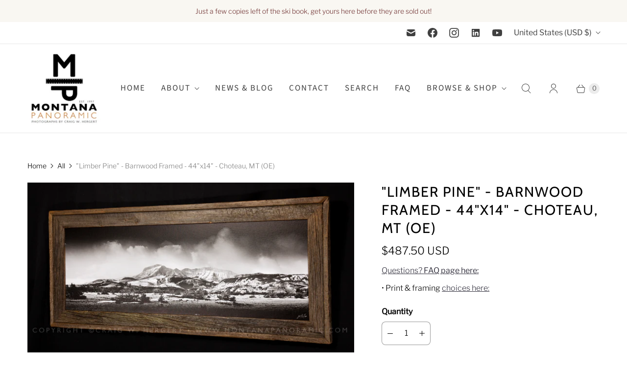

--- FILE ---
content_type: text/javascript; charset=utf-8
request_url: https://montanapanoramic.com/products/limber-pine-barnwood-framed-44x14-choteau-mt-oe.js
body_size: 757
content:
{"id":7636892582146,"title":"\"Limber Pine\" - Barnwood Framed - 44\"x14\"  - Choteau, MT (OE)","handle":"limber-pine-barnwood-framed-44x14-choteau-mt-oe","description":"\u003cp\u003e\"Limber Pine\" - Barnwood Framed - 44\"x14\"  - Choteau, MT (OE)\u003c\/p\u003e\r\n\u003cp\u003eOPEN EDITION\u003c\/p\u003e\r\n\u003cp\u003eLocation: Choteau, MT\u003c\/p\u003e\r\n\u003cp\u003e44\"x14\" open edition signed print on canvas with barnwood frame. Approx. 50\"x20\" finished size, ready to hang\u003c\/p\u003e\r\n\u003cp\u003e \u003c\/p\u003e\r\n\u003cp\u003eA group of pine win the fight of surviving below the harsh climate of Ear Mountain and the Rocky Mountain Front....\u003c\/p\u003e","published_at":"2022-03-25T08:46:57-06:00","created_at":"2022-03-25T08:46:57-06:00","vendor":"Montana Panoramic","type":"","tags":["ALL IMAGES","BLACK AND WHITE","EDITIONS - Open","Framed Open Edition","Mountain Ranges \u0026 Valleys"],"price":48750,"price_min":48750,"price_max":48750,"available":true,"price_varies":false,"compare_at_price":null,"compare_at_price_min":0,"compare_at_price_max":0,"compare_at_price_varies":false,"variants":[{"id":42572535464194,"title":"Default Title","option1":"Default Title","option2":null,"option3":null,"sku":"limberpine44x44barn","requires_shipping":true,"taxable":true,"featured_image":null,"available":true,"name":"\"Limber Pine\" - Barnwood Framed - 44\"x14\"  - Choteau, MT (OE)","public_title":null,"options":["Default Title"],"price":48750,"weight":0,"compare_at_price":null,"inventory_management":null,"barcode":"","requires_selling_plan":false,"selling_plan_allocations":[]}],"images":["\/\/cdn.shopify.com\/s\/files\/1\/0630\/8367\/5906\/products\/1393857482_andMGand1215_6b66254c-6b45-4a9d-a391-9180c5c58947.jpg?v=1648271037","\/\/cdn.shopify.com\/s\/files\/1\/0630\/8367\/5906\/products\/1393857445__MG_1214_9146016c-0ac7-4d5e-be91-0fb66e68079a.jpg?v=1648271037","\/\/cdn.shopify.com\/s\/files\/1\/0630\/8367\/5906\/products\/1393857681__MG_1216_db682beb-7d23-4f4a-bcfd-e1436051754c.jpg?v=1648271037"],"featured_image":"\/\/cdn.shopify.com\/s\/files\/1\/0630\/8367\/5906\/products\/1393857482_andMGand1215_6b66254c-6b45-4a9d-a391-9180c5c58947.jpg?v=1648271037","options":[{"name":"Title","position":1,"values":["Default Title"]}],"url":"\/products\/limber-pine-barnwood-framed-44x14-choteau-mt-oe","media":[{"alt":null,"id":29570024177922,"position":1,"preview_image":{"aspect_ratio":1.858,"height":646,"width":1200,"src":"https:\/\/cdn.shopify.com\/s\/files\/1\/0630\/8367\/5906\/products\/1393857482_andMGand1215_6b66254c-6b45-4a9d-a391-9180c5c58947.jpg?v=1648271037"},"aspect_ratio":1.858,"height":646,"media_type":"image","src":"https:\/\/cdn.shopify.com\/s\/files\/1\/0630\/8367\/5906\/products\/1393857482_andMGand1215_6b66254c-6b45-4a9d-a391-9180c5c58947.jpg?v=1648271037","width":1200},{"alt":null,"id":29570024210690,"position":2,"preview_image":{"aspect_ratio":2.083,"height":576,"width":1200,"src":"https:\/\/cdn.shopify.com\/s\/files\/1\/0630\/8367\/5906\/products\/1393857445__MG_1214_9146016c-0ac7-4d5e-be91-0fb66e68079a.jpg?v=1648271037"},"aspect_ratio":2.083,"height":576,"media_type":"image","src":"https:\/\/cdn.shopify.com\/s\/files\/1\/0630\/8367\/5906\/products\/1393857445__MG_1214_9146016c-0ac7-4d5e-be91-0fb66e68079a.jpg?v=1648271037","width":1200},{"alt":null,"id":29570024243458,"position":3,"preview_image":{"aspect_ratio":1.458,"height":823,"width":1200,"src":"https:\/\/cdn.shopify.com\/s\/files\/1\/0630\/8367\/5906\/products\/1393857681__MG_1216_db682beb-7d23-4f4a-bcfd-e1436051754c.jpg?v=1648271037"},"aspect_ratio":1.458,"height":823,"media_type":"image","src":"https:\/\/cdn.shopify.com\/s\/files\/1\/0630\/8367\/5906\/products\/1393857681__MG_1216_db682beb-7d23-4f4a-bcfd-e1436051754c.jpg?v=1648271037","width":1200}],"requires_selling_plan":false,"selling_plan_groups":[]}